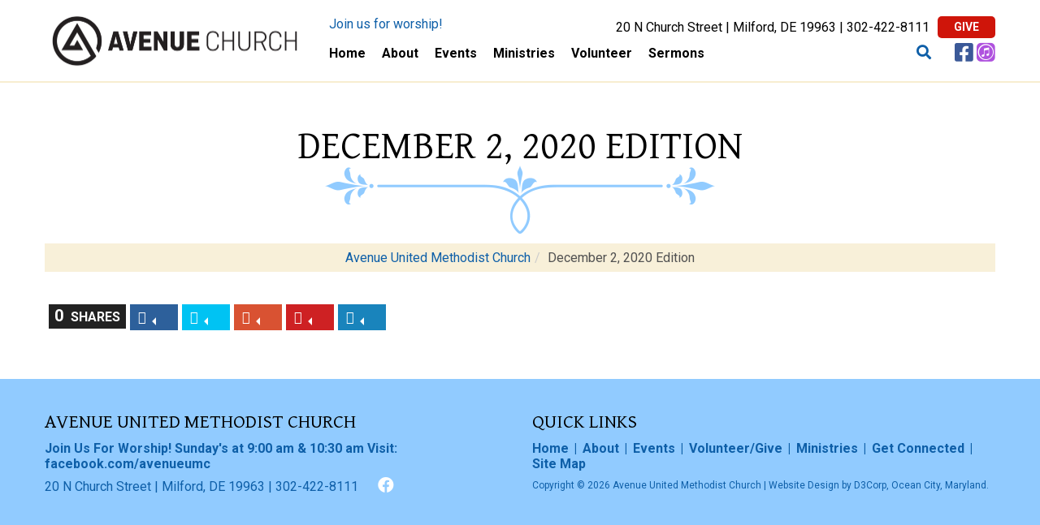

--- FILE ---
content_type: text/html; charset=UTF-8
request_url: https://avenueumc.com/newsletters/december-2-2020-edition/
body_size: 9704
content:
<!doctype html>

<!--[if lt IE 7]><html lang="en-US" class="no-js lt-ie9 lt-ie8 lt-ie7"> <![endif]-->
<!--[if (IE 7)&!(IEMobile)]><html lang="en-US" class="no-js lt-ie9 lt-ie8"><![endif]-->
<!--[if (IE 8)&!(IEMobile)]><html lang="en-US" class="no-js lt-ie9"><![endif]-->
<!--[if gt IE 8]><!--> <html lang="en-US" class="no-js"><!--<![endif]-->

<head>
	<meta charset="utf-8">

		<meta http-equiv="X-UA-Compatible" content="IE=edge,chrome=1">

		<meta name="HandheldFriendly" content="True">
	<meta name="MobileOptimized" content="320">
	<meta name="viewport" content="width=device-width, initial-scale=1.0"/>

		<link rel="apple-touch-icon" href="/app/themes/darwin/images/apple-icon-touch.png">
	<link rel="icon" href="/app/uploads/2023/01/avenue-united-methodist-church-favicon.png">
	<link rel="pingback" href="">

		<meta name='robots' content='index, follow, max-image-preview:large, max-snippet:-1, max-video-preview:-1' />

<!-- Google Tag Manager for WordPress by gtm4wp.com -->
<script data-cfasync="false" data-pagespeed-no-defer>
	var gtm4wp_datalayer_name = "dataLayer";
	var dataLayer = dataLayer || [];

	const gtm4wp_scrollerscript_debugmode         = false;
	const gtm4wp_scrollerscript_callbacktime      = 100;
	const gtm4wp_scrollerscript_readerlocation    = 150;
	const gtm4wp_scrollerscript_contentelementid  = "content";
	const gtm4wp_scrollerscript_scannertime       = 60;
</script>
<!-- End Google Tag Manager for WordPress by gtm4wp.com -->
	<!-- This site is optimized with the Yoast SEO plugin v21.1 - https://yoast.com/wordpress/plugins/seo/ -->
	<title>December 2, 2020 Edition - Avenue United Methodist Church Milford Delaware</title>
	<link rel="canonical" href="https://avenueumc.com/newsletters/december-2-2020-edition/" />
	<meta property="og:locale" content="en_US" />
	<meta property="og:type" content="article" />
	<meta property="og:title" content="December 2, 2020 Edition - Avenue United Methodist Church Milford Delaware" />
	<meta property="og:url" content="https://avenueumc.com/newsletters/december-2-2020-edition/" />
	<meta property="og:site_name" content="Avenue United Methodist Church Milford Delaware" />
	<meta property="article:modified_time" content="2020-12-02T19:00:42+00:00" />
	<meta name="twitter:card" content="summary_large_image" />
	<script type="application/ld+json" class="yoast-schema-graph">{"@context":"https://schema.org","@graph":[{"@type":"WebPage","@id":"https://avenueumc.com/newsletters/december-2-2020-edition/","url":"https://avenueumc.com/newsletters/december-2-2020-edition/","name":"December 2, 2020 Edition - Avenue United Methodist Church Milford Delaware","isPartOf":{"@id":"https://avenueumc.com/#website"},"datePublished":"2020-12-02T19:00:06+00:00","dateModified":"2020-12-02T19:00:42+00:00","breadcrumb":{"@id":"https://avenueumc.com/newsletters/december-2-2020-edition/#breadcrumb"},"inLanguage":"en-US","potentialAction":[{"@type":"ReadAction","target":["https://avenueumc.com/newsletters/december-2-2020-edition/"]}]},{"@type":"BreadcrumbList","@id":"https://avenueumc.com/newsletters/december-2-2020-edition/#breadcrumb","itemListElement":[{"@type":"ListItem","position":1,"name":"Home","item":"https://avenueumc.com/"},{"@type":"ListItem","position":2,"name":"December 2, 2020 Edition"}]},{"@type":"WebSite","@id":"https://avenueumc.com/#website","url":"https://avenueumc.com/","name":"Avenue United Methodist Church Milford Delaware","description":"A Methodist Church in Milford, Delaware","potentialAction":[{"@type":"SearchAction","target":{"@type":"EntryPoint","urlTemplate":"https://avenueumc.com/?s={search_term_string}"},"query-input":"required name=search_term_string"}],"inLanguage":"en-US"}]}</script>
	<!-- / Yoast SEO plugin. -->


<link rel="alternate" type="application/rss+xml" title="Avenue United Methodist Church Milford Delaware &raquo; Feed" href="https://avenueumc.com/feed/" />
<link rel="alternate" type="application/rss+xml" title="Avenue United Methodist Church Milford Delaware &raquo; Comments Feed" href="https://avenueumc.com/comments/feed/" />
<link rel="alternate" type="text/calendar" title="Avenue United Methodist Church Milford Delaware &raquo; iCal Feed" href="https://avenueumc.com/events/?ical=1" />
<script type="text/javascript">
window._wpemojiSettings = {"baseUrl":"https:\/\/s.w.org\/images\/core\/emoji\/14.0.0\/72x72\/","ext":".png","svgUrl":"https:\/\/s.w.org\/images\/core\/emoji\/14.0.0\/svg\/","svgExt":".svg","source":{"concatemoji":"https:\/\/avenueumc.com\/wp\/wp-includes\/js\/wp-emoji-release.min.js"}};
/*! This file is auto-generated */
!function(i,n){var o,s,e;function c(e){try{var t={supportTests:e,timestamp:(new Date).valueOf()};sessionStorage.setItem(o,JSON.stringify(t))}catch(e){}}function p(e,t,n){e.clearRect(0,0,e.canvas.width,e.canvas.height),e.fillText(t,0,0);var t=new Uint32Array(e.getImageData(0,0,e.canvas.width,e.canvas.height).data),r=(e.clearRect(0,0,e.canvas.width,e.canvas.height),e.fillText(n,0,0),new Uint32Array(e.getImageData(0,0,e.canvas.width,e.canvas.height).data));return t.every(function(e,t){return e===r[t]})}function u(e,t,n){switch(t){case"flag":return n(e,"\ud83c\udff3\ufe0f\u200d\u26a7\ufe0f","\ud83c\udff3\ufe0f\u200b\u26a7\ufe0f")?!1:!n(e,"\ud83c\uddfa\ud83c\uddf3","\ud83c\uddfa\u200b\ud83c\uddf3")&&!n(e,"\ud83c\udff4\udb40\udc67\udb40\udc62\udb40\udc65\udb40\udc6e\udb40\udc67\udb40\udc7f","\ud83c\udff4\u200b\udb40\udc67\u200b\udb40\udc62\u200b\udb40\udc65\u200b\udb40\udc6e\u200b\udb40\udc67\u200b\udb40\udc7f");case"emoji":return!n(e,"\ud83e\udef1\ud83c\udffb\u200d\ud83e\udef2\ud83c\udfff","\ud83e\udef1\ud83c\udffb\u200b\ud83e\udef2\ud83c\udfff")}return!1}function f(e,t,n){var r="undefined"!=typeof WorkerGlobalScope&&self instanceof WorkerGlobalScope?new OffscreenCanvas(300,150):i.createElement("canvas"),a=r.getContext("2d",{willReadFrequently:!0}),o=(a.textBaseline="top",a.font="600 32px Arial",{});return e.forEach(function(e){o[e]=t(a,e,n)}),o}function t(e){var t=i.createElement("script");t.src=e,t.defer=!0,i.head.appendChild(t)}"undefined"!=typeof Promise&&(o="wpEmojiSettingsSupports",s=["flag","emoji"],n.supports={everything:!0,everythingExceptFlag:!0},e=new Promise(function(e){i.addEventListener("DOMContentLoaded",e,{once:!0})}),new Promise(function(t){var n=function(){try{var e=JSON.parse(sessionStorage.getItem(o));if("object"==typeof e&&"number"==typeof e.timestamp&&(new Date).valueOf()<e.timestamp+604800&&"object"==typeof e.supportTests)return e.supportTests}catch(e){}return null}();if(!n){if("undefined"!=typeof Worker&&"undefined"!=typeof OffscreenCanvas&&"undefined"!=typeof URL&&URL.createObjectURL&&"undefined"!=typeof Blob)try{var e="postMessage("+f.toString()+"("+[JSON.stringify(s),u.toString(),p.toString()].join(",")+"));",r=new Blob([e],{type:"text/javascript"}),a=new Worker(URL.createObjectURL(r),{name:"wpTestEmojiSupports"});return void(a.onmessage=function(e){c(n=e.data),a.terminate(),t(n)})}catch(e){}c(n=f(s,u,p))}t(n)}).then(function(e){for(var t in e)n.supports[t]=e[t],n.supports.everything=n.supports.everything&&n.supports[t],"flag"!==t&&(n.supports.everythingExceptFlag=n.supports.everythingExceptFlag&&n.supports[t]);n.supports.everythingExceptFlag=n.supports.everythingExceptFlag&&!n.supports.flag,n.DOMReady=!1,n.readyCallback=function(){n.DOMReady=!0}}).then(function(){return e}).then(function(){var e;n.supports.everything||(n.readyCallback(),(e=n.source||{}).concatemoji?t(e.concatemoji):e.wpemoji&&e.twemoji&&(t(e.twemoji),t(e.wpemoji)))}))}((window,document),window._wpemojiSettings);
</script>
<style type="text/css">
img.wp-smiley,
img.emoji {
	display: inline !important;
	border: none !important;
	box-shadow: none !important;
	height: 1em !important;
	width: 1em !important;
	margin: 0 0.07em !important;
	vertical-align: -0.1em !important;
	background: none !important;
	padding: 0 !important;
}
</style>
	<link rel='stylesheet' id='tribe-common-skeleton-style-css' href='https://avenueumc.com/app/plugins/the-events-calendar/common/src/resources/css/common-skeleton.min.css' type='text/css' media='all' />
<link rel='stylesheet' id='tribe-tooltip-css' href='https://avenueumc.com/app/plugins/the-events-calendar/common/src/resources/css/tooltip.min.css' type='text/css' media='all' />
<link rel='stylesheet' id='wp-block-library-css' href='https://avenueumc.com/wp/wp-includes/css/dist/block-library/style.min.css' type='text/css' media='all' />
<style id='classic-theme-styles-inline-css' type='text/css'>
/*! This file is auto-generated */
.wp-block-button__link{color:#fff;background-color:#32373c;border-radius:9999px;box-shadow:none;text-decoration:none;padding:calc(.667em + 2px) calc(1.333em + 2px);font-size:1.125em}.wp-block-file__button{background:#32373c;color:#fff;text-decoration:none}
</style>
<style id='global-styles-inline-css' type='text/css'>
body{--wp--preset--color--black: #000000;--wp--preset--color--cyan-bluish-gray: #abb8c3;--wp--preset--color--white: #ffffff;--wp--preset--color--pale-pink: #f78da7;--wp--preset--color--vivid-red: #cf2e2e;--wp--preset--color--luminous-vivid-orange: #ff6900;--wp--preset--color--luminous-vivid-amber: #fcb900;--wp--preset--color--light-green-cyan: #7bdcb5;--wp--preset--color--vivid-green-cyan: #00d084;--wp--preset--color--pale-cyan-blue: #8ed1fc;--wp--preset--color--vivid-cyan-blue: #0693e3;--wp--preset--color--vivid-purple: #9b51e0;--wp--preset--gradient--vivid-cyan-blue-to-vivid-purple: linear-gradient(135deg,rgba(6,147,227,1) 0%,rgb(155,81,224) 100%);--wp--preset--gradient--light-green-cyan-to-vivid-green-cyan: linear-gradient(135deg,rgb(122,220,180) 0%,rgb(0,208,130) 100%);--wp--preset--gradient--luminous-vivid-amber-to-luminous-vivid-orange: linear-gradient(135deg,rgba(252,185,0,1) 0%,rgba(255,105,0,1) 100%);--wp--preset--gradient--luminous-vivid-orange-to-vivid-red: linear-gradient(135deg,rgba(255,105,0,1) 0%,rgb(207,46,46) 100%);--wp--preset--gradient--very-light-gray-to-cyan-bluish-gray: linear-gradient(135deg,rgb(238,238,238) 0%,rgb(169,184,195) 100%);--wp--preset--gradient--cool-to-warm-spectrum: linear-gradient(135deg,rgb(74,234,220) 0%,rgb(151,120,209) 20%,rgb(207,42,186) 40%,rgb(238,44,130) 60%,rgb(251,105,98) 80%,rgb(254,248,76) 100%);--wp--preset--gradient--blush-light-purple: linear-gradient(135deg,rgb(255,206,236) 0%,rgb(152,150,240) 100%);--wp--preset--gradient--blush-bordeaux: linear-gradient(135deg,rgb(254,205,165) 0%,rgb(254,45,45) 50%,rgb(107,0,62) 100%);--wp--preset--gradient--luminous-dusk: linear-gradient(135deg,rgb(255,203,112) 0%,rgb(199,81,192) 50%,rgb(65,88,208) 100%);--wp--preset--gradient--pale-ocean: linear-gradient(135deg,rgb(255,245,203) 0%,rgb(182,227,212) 50%,rgb(51,167,181) 100%);--wp--preset--gradient--electric-grass: linear-gradient(135deg,rgb(202,248,128) 0%,rgb(113,206,126) 100%);--wp--preset--gradient--midnight: linear-gradient(135deg,rgb(2,3,129) 0%,rgb(40,116,252) 100%);--wp--preset--font-size--small: 13px;--wp--preset--font-size--medium: 20px;--wp--preset--font-size--large: 36px;--wp--preset--font-size--x-large: 42px;--wp--preset--spacing--20: 0.44rem;--wp--preset--spacing--30: 0.67rem;--wp--preset--spacing--40: 1rem;--wp--preset--spacing--50: 1.5rem;--wp--preset--spacing--60: 2.25rem;--wp--preset--spacing--70: 3.38rem;--wp--preset--spacing--80: 5.06rem;--wp--preset--shadow--natural: 6px 6px 9px rgba(0, 0, 0, 0.2);--wp--preset--shadow--deep: 12px 12px 50px rgba(0, 0, 0, 0.4);--wp--preset--shadow--sharp: 6px 6px 0px rgba(0, 0, 0, 0.2);--wp--preset--shadow--outlined: 6px 6px 0px -3px rgba(255, 255, 255, 1), 6px 6px rgba(0, 0, 0, 1);--wp--preset--shadow--crisp: 6px 6px 0px rgba(0, 0, 0, 1);}:where(.is-layout-flex){gap: 0.5em;}:where(.is-layout-grid){gap: 0.5em;}body .is-layout-flow > .alignleft{float: left;margin-inline-start: 0;margin-inline-end: 2em;}body .is-layout-flow > .alignright{float: right;margin-inline-start: 2em;margin-inline-end: 0;}body .is-layout-flow > .aligncenter{margin-left: auto !important;margin-right: auto !important;}body .is-layout-constrained > .alignleft{float: left;margin-inline-start: 0;margin-inline-end: 2em;}body .is-layout-constrained > .alignright{float: right;margin-inline-start: 2em;margin-inline-end: 0;}body .is-layout-constrained > .aligncenter{margin-left: auto !important;margin-right: auto !important;}body .is-layout-constrained > :where(:not(.alignleft):not(.alignright):not(.alignfull)){max-width: var(--wp--style--global--content-size);margin-left: auto !important;margin-right: auto !important;}body .is-layout-constrained > .alignwide{max-width: var(--wp--style--global--wide-size);}body .is-layout-flex{display: flex;}body .is-layout-flex{flex-wrap: wrap;align-items: center;}body .is-layout-flex > *{margin: 0;}body .is-layout-grid{display: grid;}body .is-layout-grid > *{margin: 0;}:where(.wp-block-columns.is-layout-flex){gap: 2em;}:where(.wp-block-columns.is-layout-grid){gap: 2em;}:where(.wp-block-post-template.is-layout-flex){gap: 1.25em;}:where(.wp-block-post-template.is-layout-grid){gap: 1.25em;}.has-black-color{color: var(--wp--preset--color--black) !important;}.has-cyan-bluish-gray-color{color: var(--wp--preset--color--cyan-bluish-gray) !important;}.has-white-color{color: var(--wp--preset--color--white) !important;}.has-pale-pink-color{color: var(--wp--preset--color--pale-pink) !important;}.has-vivid-red-color{color: var(--wp--preset--color--vivid-red) !important;}.has-luminous-vivid-orange-color{color: var(--wp--preset--color--luminous-vivid-orange) !important;}.has-luminous-vivid-amber-color{color: var(--wp--preset--color--luminous-vivid-amber) !important;}.has-light-green-cyan-color{color: var(--wp--preset--color--light-green-cyan) !important;}.has-vivid-green-cyan-color{color: var(--wp--preset--color--vivid-green-cyan) !important;}.has-pale-cyan-blue-color{color: var(--wp--preset--color--pale-cyan-blue) !important;}.has-vivid-cyan-blue-color{color: var(--wp--preset--color--vivid-cyan-blue) !important;}.has-vivid-purple-color{color: var(--wp--preset--color--vivid-purple) !important;}.has-black-background-color{background-color: var(--wp--preset--color--black) !important;}.has-cyan-bluish-gray-background-color{background-color: var(--wp--preset--color--cyan-bluish-gray) !important;}.has-white-background-color{background-color: var(--wp--preset--color--white) !important;}.has-pale-pink-background-color{background-color: var(--wp--preset--color--pale-pink) !important;}.has-vivid-red-background-color{background-color: var(--wp--preset--color--vivid-red) !important;}.has-luminous-vivid-orange-background-color{background-color: var(--wp--preset--color--luminous-vivid-orange) !important;}.has-luminous-vivid-amber-background-color{background-color: var(--wp--preset--color--luminous-vivid-amber) !important;}.has-light-green-cyan-background-color{background-color: var(--wp--preset--color--light-green-cyan) !important;}.has-vivid-green-cyan-background-color{background-color: var(--wp--preset--color--vivid-green-cyan) !important;}.has-pale-cyan-blue-background-color{background-color: var(--wp--preset--color--pale-cyan-blue) !important;}.has-vivid-cyan-blue-background-color{background-color: var(--wp--preset--color--vivid-cyan-blue) !important;}.has-vivid-purple-background-color{background-color: var(--wp--preset--color--vivid-purple) !important;}.has-black-border-color{border-color: var(--wp--preset--color--black) !important;}.has-cyan-bluish-gray-border-color{border-color: var(--wp--preset--color--cyan-bluish-gray) !important;}.has-white-border-color{border-color: var(--wp--preset--color--white) !important;}.has-pale-pink-border-color{border-color: var(--wp--preset--color--pale-pink) !important;}.has-vivid-red-border-color{border-color: var(--wp--preset--color--vivid-red) !important;}.has-luminous-vivid-orange-border-color{border-color: var(--wp--preset--color--luminous-vivid-orange) !important;}.has-luminous-vivid-amber-border-color{border-color: var(--wp--preset--color--luminous-vivid-amber) !important;}.has-light-green-cyan-border-color{border-color: var(--wp--preset--color--light-green-cyan) !important;}.has-vivid-green-cyan-border-color{border-color: var(--wp--preset--color--vivid-green-cyan) !important;}.has-pale-cyan-blue-border-color{border-color: var(--wp--preset--color--pale-cyan-blue) !important;}.has-vivid-cyan-blue-border-color{border-color: var(--wp--preset--color--vivid-cyan-blue) !important;}.has-vivid-purple-border-color{border-color: var(--wp--preset--color--vivid-purple) !important;}.has-vivid-cyan-blue-to-vivid-purple-gradient-background{background: var(--wp--preset--gradient--vivid-cyan-blue-to-vivid-purple) !important;}.has-light-green-cyan-to-vivid-green-cyan-gradient-background{background: var(--wp--preset--gradient--light-green-cyan-to-vivid-green-cyan) !important;}.has-luminous-vivid-amber-to-luminous-vivid-orange-gradient-background{background: var(--wp--preset--gradient--luminous-vivid-amber-to-luminous-vivid-orange) !important;}.has-luminous-vivid-orange-to-vivid-red-gradient-background{background: var(--wp--preset--gradient--luminous-vivid-orange-to-vivid-red) !important;}.has-very-light-gray-to-cyan-bluish-gray-gradient-background{background: var(--wp--preset--gradient--very-light-gray-to-cyan-bluish-gray) !important;}.has-cool-to-warm-spectrum-gradient-background{background: var(--wp--preset--gradient--cool-to-warm-spectrum) !important;}.has-blush-light-purple-gradient-background{background: var(--wp--preset--gradient--blush-light-purple) !important;}.has-blush-bordeaux-gradient-background{background: var(--wp--preset--gradient--blush-bordeaux) !important;}.has-luminous-dusk-gradient-background{background: var(--wp--preset--gradient--luminous-dusk) !important;}.has-pale-ocean-gradient-background{background: var(--wp--preset--gradient--pale-ocean) !important;}.has-electric-grass-gradient-background{background: var(--wp--preset--gradient--electric-grass) !important;}.has-midnight-gradient-background{background: var(--wp--preset--gradient--midnight) !important;}.has-small-font-size{font-size: var(--wp--preset--font-size--small) !important;}.has-medium-font-size{font-size: var(--wp--preset--font-size--medium) !important;}.has-large-font-size{font-size: var(--wp--preset--font-size--large) !important;}.has-x-large-font-size{font-size: var(--wp--preset--font-size--x-large) !important;}
.wp-block-navigation a:where(:not(.wp-element-button)){color: inherit;}
:where(.wp-block-post-template.is-layout-flex){gap: 1.25em;}:where(.wp-block-post-template.is-layout-grid){gap: 1.25em;}
:where(.wp-block-columns.is-layout-flex){gap: 2em;}:where(.wp-block-columns.is-layout-grid){gap: 2em;}
.wp-block-pullquote{font-size: 1.5em;line-height: 1.6;}
</style>
<link rel='stylesheet' id='header_images_slick_css-css' href='https://avenueumc.com/app/plugins/d3-header-images/css/slick.css' type='text/css' media='all' />
<link rel='stylesheet' id='header_images_slick_theme_css-css' href='https://avenueumc.com/app/plugins/d3-header-images/css/slick-theme.css' type='text/css' media='all' />
<link rel='stylesheet' id='header_images_header_images_css-css' href='https://avenueumc.com/app/plugins/d3-header-images/css/header-images.css' type='text/css' media='all' />
<link rel='stylesheet' id='d3forms-css-css' href='https://avenueumc.com/app/plugins/d3forms//asset/css/d3forms.css' type='text/css' media='all' />
<link rel='stylesheet' id='bload-css' href='https://avenueumc.com/app/plugins/d3forms//asset/css/bload/bload.css' type='text/css' media='all' />
<link rel='stylesheet' id='fileupload-css' href='https://avenueumc.com/app/plugins/d3forms//asset/css/fileUpload/jquery.fileupload.css' type='text/css' media='all' />
<link rel='stylesheet' id='evo-css-css' href='https://avenueumc.com/app/themes/evolution/compiled.css' type='text/css' media='all' />
<link rel='stylesheet' id='darwin-css-css' href='https://avenueumc.com/app/themes/darwin/compiled.css' type='text/css' media='all' />
<script type='text/javascript' src='https://avenueumc.com/wp/wp-includes/js/jquery/jquery.min.js' id='jquery-core-js'></script>
<script type='text/javascript' src='https://avenueumc.com/wp/wp-includes/js/jquery/jquery-migrate.min.js' id='jquery-migrate-js'></script>
<script type='text/javascript' src='https://avenueumc.com/app/plugins/duracelltomi-google-tag-manager/js/analytics-talk-content-tracking.js' id='gtm4wp-scroll-tracking-js'></script>
<link rel="https://api.w.org/" href="https://avenueumc.com/wp-json/" /><link rel='shortlink' href='https://avenueumc.com/?p=1720' />
<link rel="alternate" type="application/json+oembed" href="https://avenueumc.com/wp-json/oembed/1.0/embed?url=https%3A%2F%2Favenueumc.com%2Fnewsletters%2Fdecember-2-2020-edition%2F" />
<link rel="alternate" type="text/xml+oembed" href="https://avenueumc.com/wp-json/oembed/1.0/embed?url=https%3A%2F%2Favenueumc.com%2Fnewsletters%2Fdecember-2-2020-edition%2F&#038;format=xml" />
<meta name="tec-api-version" content="v1"><meta name="tec-api-origin" content="https://avenueumc.com"><link rel="https://theeventscalendar.com/" href="https://avenueumc.com/wp-json/tribe/events/v1/" />		<script type="text/javascript">
		var d3foms_ajaxurl = 'https://avenueumc.com/wp/wp-admin/admin-ajax.php';
		</script>
		
<!-- Google Tag Manager for WordPress by gtm4wp.com -->
<!-- GTM Container placement set to manual -->
<script data-cfasync="false" data-pagespeed-no-defer type="text/javascript">
	var dataLayer_content = {"pageTitle":"December 2, 2020 Edition - Avenue United Methodist Church Milford Delaware","pagePostType":"newsletters","pagePostType2":"single-newsletters","pagePostAuthor":"AUMC admin","pagePostDate":"December 2, 2020","pagePostDateYear":"2020","pagePostDateMonth":"12","pagePostDateDay":"02","pagePostDateDayName":"Wednesday","pagePostDateHour":"14","pagePostDateMinute":"00","pagePostDateIso":"2020-12-02T14:00:06-05:00","pagePostDateUnix":1606917606,"postCountOnPage":1,"postCountTotal":1,"postID":1720,"postFormat":"standard"};
	dataLayer.push( dataLayer_content );
</script>
<script data-cfasync="false">
(function(w,d,s,l,i){w[l]=w[l]||[];w[l].push({'gtm.start':
new Date().getTime(),event:'gtm.js'});var f=d.getElementsByTagName(s)[0],
j=d.createElement(s),dl=l!='dataLayer'?'&l='+l:'';j.async=true;j.src=
'//www.googletagmanager.com/gtm.js?id='+i+dl;f.parentNode.insertBefore(j,f);
})(window,document,'script','dataLayer','GTM-M6V2LT2');
</script>
<!-- End Google Tag Manager -->
<!-- End Google Tag Manager for WordPress by gtm4wp.com -->	<!-- HTML5 Shim and Respond.js IE8 support of HTML5 elements and media queries -->
	<!--[if lt IE 9]>
		<script src="https://oss.maxcdn.com/libs/html5shiv/3.7.0/html5shiv.js"></script>
		<script src="https://oss.maxcdn.com/libs/respond.js/1.4.2/respond.min.js"></script>
	<![endif]-->
	
	
</head><body class="newsletters-template-default single single-newsletters postid-1720 tribe-no-js">
	
<!-- GTM Container placement set to manual -->
<!-- Google Tag Manager (noscript) -->
				<noscript><iframe src="https://www.googletagmanager.com/ns.html?id=GTM-M6V2LT2" height="0" width="0" style="display:none;visibility:hidden" aria-hidden="true"></iframe></noscript>
<!-- End Google Tag Manager (noscript) -->	
	<a id="mobNavTrg" class="mobile-nav-trg visible-md visible-sm visible-xs"></a>

	<div id="mobNavCtr" class="mobile-nav-ctr">
		<div class="inner">
	        <div class="menu-container"><ul id="mobile-menu" class="menu"><li id="menu-item-9" class="menu-item menu-item-type-post_type menu-item-object-page menu-item-home menu-item-9"><a title="Home" href="https://avenueumc.com/">Home</a></li>
<li id="menu-item-57" class="menu-item menu-item-type-post_type menu-item-object-page menu-item-has-children menu-item-57"><a title="About Us" href="https://avenueumc.com/about/">About</a>
<ul class="sub-menu">
	<li id="menu-item-124" class="menu-item menu-item-type-post_type menu-item-object-page menu-item-124"><a title="Worship Services" href="https://avenueumc.com/about/worship-services/">Worship Services</a></li>
	<li id="menu-item-125" class="menu-item menu-item-type-post_type menu-item-object-page menu-item-125"><a title="Location/Map" href="https://avenueumc.com/about/location/">Location</a></li>
	<li id="menu-item-126" class="menu-item menu-item-type-post_type menu-item-object-page menu-item-126"><a title="Our Team" href="https://avenueumc.com/about/our-team/">Our Team</a></li>
	<li id="menu-item-127" class="menu-item menu-item-type-post_type menu-item-object-page menu-item-127"><a title="Vision/Mission" href="https://avenueumc.com/about/our-mission/">Vision</a></li>
	<li id="menu-item-128" class="menu-item menu-item-type-post_type menu-item-object-page menu-item-128"><a title="Our Shared History" href="https://avenueumc.com/about/our-shared-history/">History</a></li>
</ul>
</li>
<li id="menu-item-58" class="menu-item menu-item-type-post_type menu-item-object-page menu-item-has-children menu-item-58"><a title="Events/News" href="https://avenueumc.com/events-news/">Events</a>
<ul class="sub-menu">
	<li id="menu-item-130" class="menu-item menu-item-type-post_type menu-item-object-page menu-item-130"><a title="News" href="https://avenueumc.com/events-news/news/">News</a></li>
	<li id="menu-item-131" class="menu-item menu-item-type-post_type menu-item-object-page menu-item-131"><a title="The Midweek" href="https://avenueumc.com/events-news/midweek/">Midweek</a></li>
	<li id="menu-item-129" class="menu-item menu-item-type-post_type menu-item-object-page menu-item-129"><a title="Calendar/Events" href="https://avenueumc.com/events-news/calendar/">Calendar</a></li>
</ul>
</li>
<li id="menu-item-287" class="menu-item menu-item-type-post_type menu-item-object-page menu-item-has-children menu-item-287"><a title="Our Ministries" href="https://avenueumc.com/our-ministries/">Ministries</a>
<ul class="sub-menu">
	<li id="menu-item-518" class="menu-item menu-item-type-post_type menu-item-object-page menu-item-518"><a href="https://avenueumc.com/our-ministries/music/">Music</a></li>
	<li id="menu-item-136" class="menu-item menu-item-type-post_type menu-item-object-page menu-item-136"><a title="Fusion" href="https://avenueumc.com/our-ministries/youth/">Youth</a></li>
	<li id="menu-item-1405" class="menu-item menu-item-type-post_type menu-item-object-page menu-item-1405"><a href="https://avenueumc.com/our-ministries/health/">Health</a></li>
	<li id="menu-item-882" class="menu-item menu-item-type-post_type menu-item-object-page menu-item-882"><a href="https://avenueumc.com/our-ministries/scholarships/">Scholarships</a></li>
	<li id="menu-item-1869" class="menu-item menu-item-type-post_type menu-item-object-page menu-item-1869"><a href="https://avenueumc.com/our-ministries/vbs/">Vacation Bible School</a></li>
	<li id="menu-item-1897" class="menu-item menu-item-type-post_type menu-item-object-page menu-item-1897"><a href="https://avenueumc.com/our-ministries/uwif/">United Women of Faith</a></li>
	<li id="menu-item-134" class="menu-item menu-item-type-custom menu-item-object-custom menu-item-134"><a title="Avenue Preschool" target="_blank" rel="noopener" href="http://www.avenuepreschool.org/">Avenue Preschool</a></li>
	<li id="menu-item-2658" class="menu-item menu-item-type-post_type menu-item-object-page menu-item-2658"><a href="https://avenueumc.com/our-ministries/mens-ministry/">Men’s Ministry</a></li>
</ul>
</li>
<li id="menu-item-60" class="menu-item menu-item-type-post_type menu-item-object-page menu-item-has-children menu-item-60"><a title="Volunteer" href="https://avenueumc.com/volunteer-give/">Volunteer</a>
<ul class="sub-menu">
	<li id="menu-item-133" class="menu-item menu-item-type-post_type menu-item-object-page menu-item-133"><a title="Community Needs" href="https://avenueumc.com/volunteer-give/community-needs/">Community Needs</a></li>
	<li id="menu-item-306" class="menu-item menu-item-type-post_type menu-item-object-page menu-item-306"><a title="Give to AUMC" href="https://avenueumc.com/volunteer-give/give-to-aumc/">Give to AUMC</a></li>
</ul>
</li>
<li id="menu-item-664" class="menu-item menu-item-type-post_type menu-item-object-page menu-item-has-children menu-item-664"><a href="https://avenueumc.com/events-news/sermon/">Sermons</a>
<ul class="sub-menu">
	<li id="menu-item-1776" class="menu-item menu-item-type-post_type menu-item-object-page menu-item-1776"><a href="https://avenueumc.com/events-news/sermon/connect-card/">Connect Card</a></li>
</ul>
</li>
</ul></div>	    </div>
	</div><!-- .mobile-nav-ctr -->

	<header id="header" role="banner">
		<div class="container">
			<div class="row">
				<div class="logo-ctr">
					<a href="https://avenueumc.com" title="Avenue United Methodist Church">
						<img src="/app/uploads/2023/01/avenue-united-methodist-church-logo.png" alt="Avenue United Methodist Church" title="Avenue United Methodist Church" />
					</a>
				</div><!-- .logo-ctr -->
				<div class="nav-ctr">
					<div class="above-nav-ctr">
						<div class="above-nav-ctr__inner">
							<div class="above-nav-left">
								<div class="above-nav-left__inner">
									<div class="above-nav-left__item"><a href="https://avenueumc.com/about/worship-services/" title="Join us for worship!">Join us for worship!</a></div>
								</div>
							</div><!-- .above-nav-left -->
							<div class="above-nav-right">
								<div class="above-nav-right__inner">
									<div class="above-nav-right__item">20 N Church Street | Milford, DE 19963 | <a href="tel:1-302-422-8111" title="Click to Call">302-422-8111</a></div>
									<div class="above-nav-right__item"><a class="btn-default give" href="https://pushpay.com/pay/avenueumc" title="Give to Avenue United Methodist Church" target="_blank">Give</a></div>
								</div>
							</div><!-- .above-nav-right -->
						</div><!-- .row -->
					</div><!-- above-nav-ctr -->
					<nav id="main-nav" class="nav-menu hidden-md hidden-sm hidden-xs" role="navigation">
						<div class="menu-container"><ul id="menu-primary" class="list-nav"><li class="menu-item menu-item-type-post_type menu-item-object-page menu-item-home menu-item-9"><a title="Home" href="https://avenueumc.com/">Home</a></li>
<li class="menu-item menu-item-type-post_type menu-item-object-page menu-item-has-children menu-item-57"><a title="About Us" href="https://avenueumc.com/about/">About</a>
<ul class="sub-menu">
	<li class="menu-item menu-item-type-post_type menu-item-object-page menu-item-124"><a title="Worship Services" href="https://avenueumc.com/about/worship-services/">Worship Services</a></li>
	<li class="menu-item menu-item-type-post_type menu-item-object-page menu-item-125"><a title="Location/Map" href="https://avenueumc.com/about/location/">Location</a></li>
	<li class="menu-item menu-item-type-post_type menu-item-object-page menu-item-126"><a title="Our Team" href="https://avenueumc.com/about/our-team/">Our Team</a></li>
	<li class="menu-item menu-item-type-post_type menu-item-object-page menu-item-127"><a title="Vision/Mission" href="https://avenueumc.com/about/our-mission/">Vision</a></li>
	<li class="menu-item menu-item-type-post_type menu-item-object-page menu-item-128"><a title="Our Shared History" href="https://avenueumc.com/about/our-shared-history/">History</a></li>
</ul>
</li>
<li class="menu-item menu-item-type-post_type menu-item-object-page menu-item-has-children menu-item-58"><a title="Events/News" href="https://avenueumc.com/events-news/">Events</a>
<ul class="sub-menu">
	<li class="menu-item menu-item-type-post_type menu-item-object-page menu-item-130"><a title="News" href="https://avenueumc.com/events-news/news/">News</a></li>
	<li class="menu-item menu-item-type-post_type menu-item-object-page menu-item-131"><a title="The Midweek" href="https://avenueumc.com/events-news/midweek/">Midweek</a></li>
	<li class="menu-item menu-item-type-post_type menu-item-object-page menu-item-129"><a title="Calendar/Events" href="https://avenueumc.com/events-news/calendar/">Calendar</a></li>
</ul>
</li>
<li class="menu-item menu-item-type-post_type menu-item-object-page menu-item-has-children menu-item-287"><a title="Our Ministries" href="https://avenueumc.com/our-ministries/">Ministries</a>
<ul class="sub-menu">
	<li class="menu-item menu-item-type-post_type menu-item-object-page menu-item-518"><a href="https://avenueumc.com/our-ministries/music/">Music</a></li>
	<li class="menu-item menu-item-type-post_type menu-item-object-page menu-item-136"><a title="Fusion" href="https://avenueumc.com/our-ministries/youth/">Youth</a></li>
	<li class="menu-item menu-item-type-post_type menu-item-object-page menu-item-1405"><a href="https://avenueumc.com/our-ministries/health/">Health</a></li>
	<li class="menu-item menu-item-type-post_type menu-item-object-page menu-item-882"><a href="https://avenueumc.com/our-ministries/scholarships/">Scholarships</a></li>
	<li class="menu-item menu-item-type-post_type menu-item-object-page menu-item-1869"><a href="https://avenueumc.com/our-ministries/vbs/">Vacation Bible School</a></li>
	<li class="menu-item menu-item-type-post_type menu-item-object-page menu-item-1897"><a href="https://avenueumc.com/our-ministries/uwif/">United Women of Faith</a></li>
	<li class="menu-item menu-item-type-custom menu-item-object-custom menu-item-134"><a title="Avenue Preschool" target="_blank" rel="noopener" href="http://www.avenuepreschool.org/">Avenue Preschool</a></li>
	<li class="menu-item menu-item-type-post_type menu-item-object-page menu-item-2658"><a href="https://avenueumc.com/our-ministries/mens-ministry/">Men’s Ministry</a></li>
</ul>
</li>
<li class="menu-item menu-item-type-post_type menu-item-object-page menu-item-has-children menu-item-60"><a title="Volunteer" href="https://avenueumc.com/volunteer-give/">Volunteer</a>
<ul class="sub-menu">
	<li class="menu-item menu-item-type-post_type menu-item-object-page menu-item-133"><a title="Community Needs" href="https://avenueumc.com/volunteer-give/community-needs/">Community Needs</a></li>
	<li class="menu-item menu-item-type-post_type menu-item-object-page menu-item-306"><a title="Give to AUMC" href="https://avenueumc.com/volunteer-give/give-to-aumc/">Give to AUMC</a></li>
</ul>
</li>
<li class="menu-item menu-item-type-post_type menu-item-object-page menu-item-has-children menu-item-664"><a href="https://avenueumc.com/events-news/sermon/">Sermons</a>
<ul class="sub-menu">
	<li class="menu-item menu-item-type-post_type menu-item-object-page menu-item-1776"><a href="https://avenueumc.com/events-news/sermon/connect-card/">Connect Card</a></li>
</ul>
</li>
</ul></div>					</nav><!-- #main-nav -->
					<div class="nav-icons">
						<a id="searchTrg" class="search-trg" title="Search"><i class="fas fa-search" aria-hidden="true"></i></a>
						<a class="fblink" href="https://www.facebook.com/avenueumc" title="Facebook" target="_blank"><i class="fab fa-facebook-square" aria-hidden="true"></i></a>
						<a class="itunes" href="https://podcasts.apple.com/us/podcast/id1476452071" title="iTunes" target="_blank"><i class="fab fa-itunes"></i></a>
					</div><!-- .nav-icons -->
				</div><!-- .nav-ctr -->
			</div><!-- .row -->
		</div><!-- .container -->

		<div class="clearfix"></div>

		<div id="searchCtr" class="search-ctr">
			<div class="container">
					<form method="get" id="searchform" action="https://avenueumc.com/">
		<label for="s" class="assistive-text">Search</label>
		<input type="text" class="field" name="s" id="s" placeholder="Search" />
		<input type="submit" class="submit" name="submit" id="searchsubmit" value="Go" />
	</form>
			</div><!-- .container -->
		</div><!-- .search-ctr -->

		<div class="clearfix"></div>
	</header><!-- #header -->
<section id="main">
	<section id="primary">
		<div class="container">
							
<article id="post-1720" class="post-1720 newsletters type-newsletters status-publish hentry">
	<header class="entry-header">
		<h1 class="entry-title">December 2, 2020 Edition</h1>
					<div class="crumbs">
				<ol class="breadcrumb"><li><a title="Avenue United Methodist Church" href="https://avenueumc.com">Avenue United Methodist Church</a></li><li>December 2, 2020 Edition</li></ol>			</div>
					</header><!-- .entry-header -->

	<div class="entry-content">
							</div><!-- .entry-content -->
</article><!-- #post-1720 -->
				<div class="clearfix"></div>
				<div class="social-counter"><span class="total-count"><span>0</span> shares</span><span class="facebook"><a target="_blank" href="https://www.facebook.com/sharer/sharer.php?u=https%3A%2F%2Favenueumc.com%2Fnewsletters%2Fdecember-2-2020-edition%2F"><i class="fa fa-facebook"></i><span class="counter"></span></a></span><span class="twitter"><a target="_blank" href="http://twitter.com/intent/tweet?text=December+2%2C+2020+Edition&url=https%3A%2F%2Favenueumc.com%2Fnewsletters%2Fdecember-2-2020-edition%2F"><i class="fa fa-twitter"></i><span class="counter"></span></a></span><span class="gplus"><a target="_blank" href="https://plus.google.com/share?url=https%3A%2F%2Favenueumc.com%2Fnewsletters%2Fdecember-2-2020-edition%2F"><i class="fa fa-google-plus"></i><span class="counter"></span></a></span><span class="pinterest"><a href="javascript:void((function(d)%7Bvar%20e%3Dd.createElement(%27script%27)%3Be.setAttribute(%27type%27,%27text/javascript%27)%3Be.setAttribute(%27charset%27,%27UTF-8%27)%3Be.setAttribute(%27src%27,%27//assets.pinterest.com/js/pinmarklet.js%3Fr%3D%27%2BMath.random()*99999999)%3Bd.body.appendChild(e)%7D)(document))%3B"><i class="fa fa-pinterest"></i><span class="counter"></span></a></span><span class="linkedin"><a target="_blank" href="http://www.linkedin.com/shareArticle?mini=true&url=https%3A%2F%2Favenueumc.com%2Fnewsletters%2Fdecember-2-2020-edition%2F&title=December+2%2C+2020+Edition"><i class="fa fa-linkedin"></i><span class="counter"></span></a></span></div>					</div><!-- .container -->
	</section><!-- #primary -->
</section>

<!--LOAD OUR FOOTER-->

<footer id="footer">
	<div class="container">
		<div class="row">
			
<div class="col-md-12" id="footer-widgets" class="two">
		<div id="first" class="widget-area" role="complementary">
		<aside id="text-2" class="widget widget_text"><h3 class="widget-title">Avenue United Methodist Church</h3>			<div class="textwidget"><div class="f-join">Join Us For Worship! Sunday's at 9:00 am & 10:30 am Visit: facebook.com/avenueumc</div>

<div class="f-addy">20 N Church Street | Milford, DE 19963 | <a class="ph" href="tel:1-302-422-8111" title="Click to Call">302-422-8111</a> <a href="https://www.facebook.com/avenueumc" target="_blank" class="f-fb" title="Facebook" rel="noopener"><i class="fab fa-facebook" aria-hidden="true"></i></a></div></div>
		</aside>	</div><!-- #first .widget-area -->
	
		<div id="second" class="widget-area" role="complementary">
		<aside id="text-3" class="widget widget_text"><h3 class="widget-title">Quick Links</h3>			<div class="textwidget"><div class="menu-quick-links-container"><ul id="menu-quick-links" class="menu"><li id="menu-item-70" class="menu-item menu-item-type-post_type menu-item-object-page menu-item-home"><a title="Home" href="https://avenueumc.com/"><span class="title">Home</span></a></li>
<li id="menu-item-71" class="menu-item menu-item-type-post_type menu-item-object-page"><a title="About Us" href="https://avenueumc.com/about/"><span class="title">About</span></a></li>
<li id="menu-item-72" class="menu-item menu-item-type-post_type menu-item-object-page"><a title="Events/News" href="https://avenueumc.com/events-news/"><span class="title">Events</span></a></li>
<li id="menu-item-73" class="menu-item menu-item-type-post_type menu-item-object-page"><a title="Volunteer/Give" href="https://avenueumc.com/volunteer-give/"><span class="title">Volunteer/Give</span></a></li>
<li id="menu-item-286" class="menu-item menu-item-type-post_type menu-item-object-page"><a title="Our Ministries" href="https://avenueumc.com/our-ministries/"><span class="title">Ministries</span></a></li>
<li id="menu-item-74" class="menu-item menu-item-type-post_type menu-item-object-page"><a title="Get Connected" href="https://avenueumc.com/get-connected/"><span class="title">Get Connected</span></a></li>
<li id="menu-item-75" class="menu-item menu-item-type-post_type menu-item-object-page"><a title="Site Map" href="https://avenueumc.com/site-map/"><span class="title">Site Map</span></a></li>
</ul></div>

<div class="copyright">Copyright &copy; 2026 <a href="https://avenueumc.com" title="Avenue United Methodist Church">Avenue United Methodist Church</a> | <a href="http://d3corp.com" target="_blank" title="Website Design by D3Corp" rel="noopener">Website Design</a> by <a href="http://d3corp.com" target="_blank" title="Website Design by D3Corp" rel="noopener">D3Corp</a>, <a href="http://visitoceancity.com" target="_blank" title="Ocean City, Maryland" rel="noopener">Ocean City, Maryland</a>.</div></div>
		</aside>	</div><!-- #second .widget-area -->
	
	
	</div><!-- #supplementary -->			<div class="clearfix"></div>
		</div><!-- .row -->
	</div><!-- .container -->
</footer><!-- #colophon -->

		<script>
		( function ( body ) {
			'use strict';
			body.className = body.className.replace( /\btribe-no-js\b/, 'tribe-js' );
		} )( document.body );
		</script>
		<script> /* <![CDATA[ */var tribe_l10n_datatables = {"aria":{"sort_ascending":": activate to sort column ascending","sort_descending":": activate to sort column descending"},"length_menu":"Show _MENU_ entries","empty_table":"No data available in table","info":"Showing _START_ to _END_ of _TOTAL_ entries","info_empty":"Showing 0 to 0 of 0 entries","info_filtered":"(filtered from _MAX_ total entries)","zero_records":"No matching records found","search":"Search:","all_selected_text":"All items on this page were selected. ","select_all_link":"Select all pages","clear_selection":"Clear Selection.","pagination":{"all":"All","next":"Next","previous":"Previous"},"select":{"rows":{"0":"","_":": Selected %d rows","1":": Selected 1 row"}},"datepicker":{"dayNames":["Sunday","Monday","Tuesday","Wednesday","Thursday","Friday","Saturday"],"dayNamesShort":["Sun","Mon","Tue","Wed","Thu","Fri","Sat"],"dayNamesMin":["S","M","T","W","T","F","S"],"monthNames":["January","February","March","April","May","June","July","August","September","October","November","December"],"monthNamesShort":["January","February","March","April","May","June","July","August","September","October","November","December"],"monthNamesMin":["Jan","Feb","Mar","Apr","May","Jun","Jul","Aug","Sep","Oct","Nov","Dec"],"nextText":"Next","prevText":"Prev","currentText":"Today","closeText":"Done","today":"Today","clear":"Clear"}};/* ]]> */ </script><script type='text/javascript' src='https://avenueumc.com/app/plugins/d3-header-images/js/slick.min.js' id='header_images_header_js-js'></script>
<script type='text/javascript' src='https://avenueumc.com/app/plugins/d3-header-images/js/header_images.js' id='header_images_header_action_js-js'></script>
<script type='text/javascript' src='https://avenueumc.com/app/plugins/d3forms//asset/js/d3forms.js' id='d3forms-js-js'></script>
<script type='text/javascript' src='https://avenueumc.com/app/plugins/d3forms//asset/js/bload/bload.min.js' id='bload-js'></script>
<script type='text/javascript' src='https://avenueumc.com/app/plugins/d3forms//asset/js/fileUpload/jquery.iframe-transport.js' id='iframe-transport-js'></script>
<script type='text/javascript' src='https://avenueumc.com/wp/wp-includes/js/jquery/ui/core.min.js' id='jquery-ui-core-js'></script>
<script type='text/javascript' src='https://avenueumc.com/app/plugins/d3forms//asset/js/fileUpload/jquery.fileupload.js' id='fileupload-js'></script>
<script type='text/javascript' src='https://avenueumc.com/app/plugins/duracelltomi-google-tag-manager/js/gtm4wp-form-move-tracker.js' id='gtm4wp-form-move-tracker-js'></script>
<script type='text/javascript' src='https://avenueumc.com/app/themes/evolution/js/evo-scripts.js' id='evo-js-js'></script>
                        
</body>
</html>
<!--
Performance optimized by W3 Total Cache. Learn more: https://www.boldgrid.com/w3-total-cache/

Object Caching 1/278 objects using disk
Page Caching using disk: enhanced 
Database Caching using disk (Request-wide modification query)

Served from: avenueumc.com @ 2026-01-29 05:02:19 by W3 Total Cache
-->

--- FILE ---
content_type: text/plain
request_url: https://www.google-analytics.com/j/collect?v=1&_v=j102&a=830031439&t=pageview&_s=1&dl=https%3A%2F%2Favenueumc.com%2Fnewsletters%2Fdecember-2-2020-edition%2F&ul=en-us%40posix&dt=December%202%2C%202020%20Edition%20-%20Avenue%20United%20Methodist%20Church%20Milford%20Delaware&sr=1280x720&vp=1280x720&_u=YEBAAEABAAAAACAAI~&jid=1531298274&gjid=121709531&cid=99061082.1769684296&tid=UA-51867052-1&_gid=323214272.1769684296&_r=1&_slc=1&gtm=45He61r1n81M6V2LT2v812096312za200zd812096312&gcd=13l3l3l3l1l1&dma=0&tag_exp=103116026~103200004~104527907~104528500~104684208~104684211~115616986~115938466~115938469~116185181~116185182~116988316~117041588~117223559~117223566&z=28185456
body_size: -450
content:
2,cG-812DSCQD74

--- FILE ---
content_type: application/x-javascript
request_url: https://avenueumc.com/app/themes/evolution/js/evo-scripts.js
body_size: 1152
content:
(function($) {
	$(document).ready( function() {
		
        // show D3 Slider after css is loaded
        if ($('#d3slider')) {
            $('#d3slider').css('display','block');
        } 

        /* MOBILE NAV */
        // Toggle Mobile Nav
        $('#mobNavTrg').click(function(e) {
            e.preventDefault();
            $('body').toggleClass('mini');
        });

        $('#mobile-menu .sub-menu').each(function() {
            var parentlink = $(this).parent().find('a').attr('href');
            var parentname = $(this).parent().find('a').html();
            if (parentlink != '#' && parentlink != '' && parentlink != $(this).find('li').first().children('a').attr('href')) {
                // add parent link to secondary page if link is not in sub menu
                $(this).prepend('<li><a class="parentlink" href="' + parentlink + '">' + parentname + '</a></li>');
            }
            $(this).append('<li><a class="goback">go back</a></li>');
        });

        $('#mobile-menu').append('<li><a class="close-mobile">close menu</a></li>');

        $('#mobile-menu .menu-item-has-children > a').on('click', function(e) {
            e.preventDefault();
            $(this).next('.sub-menu').toggleClass('triggered');
        });

        $('.goback').on('click', function(e) {
            e.preventDefault();
            $(this).parents('.sub-menu').toggleClass('triggered');
        });

        $('.close-mobile').on('click', function(e) {
            e.preventDefault();
            $(this).parents('body').toggleClass('mini');
        });
        /* END -- MOBILE NAV */ 

        /* SHOW/HIDE SEARCH */
        $('#searchTrg').click(function(e) {
            e.preventDefault();
            $('#searchCtr').toggle('fast');
        });
        /* END -- SHOW/HIDE SEARCH */

        /* VIDEOS */
        // play video on thumb click (media libary / mp4)
        $('.v-link-ml').click( function(e) {
            var videoid = $(this).attr('data-link-id');
            var videoctr = $('#videoCtr-' + videoid);
        	e.preventDefault();
            $(this).hide();
            $(videoctr).show();
            $(videoctr).find('#h5Video')[0].play();
        });
        
        // play video on thumb click (youtube)
        $('.v-link-yt').click( function(e) {
        	e.preventDefault();
            var videoid = $(this).attr('data-link-id');
            var videoctr = $('#videoCtr-' + videoid);
        	var ytsrc = $(this).attr('data-video');
            $(this).hide();
            
            // append iframe to container, fixes bug with autoplay and forward/back navigation in browser
            var output ='<iframe width="853" height="480" src="" frameborder="0" allowfullscreen></iframe>';
            $(videoctr).append(output);
            
            // set iframe src from link data-video attribute, this autoplays the video after clicking the thumb
            $(videoctr).find('iframe').attr('src', ytsrc); 

            $(videoctr).show();
        });  
        /* END -- VIDEOS */

    });

    $(window).on('load resize', function() {
        eqHeight('.sermon-series .series:not(:first-of-type)');
    });
    
})(jQuery);

function eqHeight(ele) {
    var viewport = jQuery(window).width();

    if (viewport >= 768) {
        var heights = jQuery(ele).map(function () {
            return jQuery(this).height();
        }).get(),
                maxHeight = Math.max.apply(null, heights);

        jQuery(ele).height(maxHeight);
    }
}
